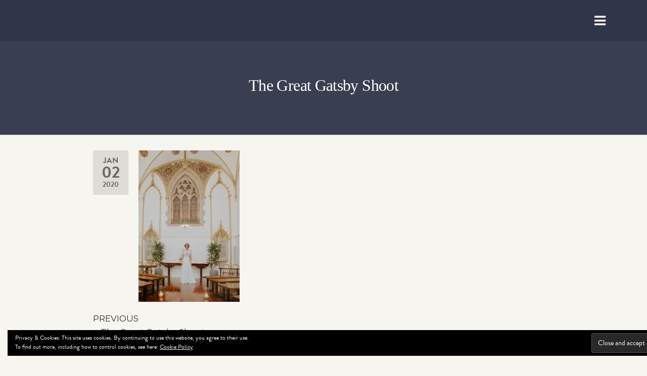

--- FILE ---
content_type: text/html; charset=UTF-8
request_url: http://www.jameswilsonhairbridal.com/the-great-gatsby-shoot-14/
body_size: 10090
content:
<!DOCTYPE html>
<html class="no-js" lang="en-US">
    <head>
        <meta http-equiv="content-type" content="text/html; charset=UTF-8" />
        <meta http-equiv="X-UA-Compatible" content="IE=edge">
        <meta name="viewport" content="width=device-width, initial-scale=1">
        <title>The Great Gatsby Shoot &#8211; Bridal by James Wilson</title>
<meta name='robots' content='max-image-preview:large' />
<link rel='dns-prefetch' href='//stats.wp.com' />
<link rel='dns-prefetch' href='//v0.wordpress.com' />
<link rel='dns-prefetch' href='//c0.wp.com' />
<link rel='dns-prefetch' href='//i0.wp.com' />
<link rel="alternate" type="application/rss+xml" title="Bridal by James Wilson &raquo; Feed" href="http://www.jameswilsonhairbridal.com/feed/" />
<link rel="alternate" type="application/rss+xml" title="Bridal by James Wilson &raquo; Comments Feed" href="http://www.jameswilsonhairbridal.com/comments/feed/" />
<script type="text/javascript">
window._wpemojiSettings = {"baseUrl":"https:\/\/s.w.org\/images\/core\/emoji\/14.0.0\/72x72\/","ext":".png","svgUrl":"https:\/\/s.w.org\/images\/core\/emoji\/14.0.0\/svg\/","svgExt":".svg","source":{"concatemoji":"http:\/\/www.jameswilsonhairbridal.com\/wp-includes\/js\/wp-emoji-release.min.js?ver=6.3.2"}};
/*! This file is auto-generated */
!function(i,n){var o,s,e;function c(e){try{var t={supportTests:e,timestamp:(new Date).valueOf()};sessionStorage.setItem(o,JSON.stringify(t))}catch(e){}}function p(e,t,n){e.clearRect(0,0,e.canvas.width,e.canvas.height),e.fillText(t,0,0);var t=new Uint32Array(e.getImageData(0,0,e.canvas.width,e.canvas.height).data),r=(e.clearRect(0,0,e.canvas.width,e.canvas.height),e.fillText(n,0,0),new Uint32Array(e.getImageData(0,0,e.canvas.width,e.canvas.height).data));return t.every(function(e,t){return e===r[t]})}function u(e,t,n){switch(t){case"flag":return n(e,"\ud83c\udff3\ufe0f\u200d\u26a7\ufe0f","\ud83c\udff3\ufe0f\u200b\u26a7\ufe0f")?!1:!n(e,"\ud83c\uddfa\ud83c\uddf3","\ud83c\uddfa\u200b\ud83c\uddf3")&&!n(e,"\ud83c\udff4\udb40\udc67\udb40\udc62\udb40\udc65\udb40\udc6e\udb40\udc67\udb40\udc7f","\ud83c\udff4\u200b\udb40\udc67\u200b\udb40\udc62\u200b\udb40\udc65\u200b\udb40\udc6e\u200b\udb40\udc67\u200b\udb40\udc7f");case"emoji":return!n(e,"\ud83e\udef1\ud83c\udffb\u200d\ud83e\udef2\ud83c\udfff","\ud83e\udef1\ud83c\udffb\u200b\ud83e\udef2\ud83c\udfff")}return!1}function f(e,t,n){var r="undefined"!=typeof WorkerGlobalScope&&self instanceof WorkerGlobalScope?new OffscreenCanvas(300,150):i.createElement("canvas"),a=r.getContext("2d",{willReadFrequently:!0}),o=(a.textBaseline="top",a.font="600 32px Arial",{});return e.forEach(function(e){o[e]=t(a,e,n)}),o}function t(e){var t=i.createElement("script");t.src=e,t.defer=!0,i.head.appendChild(t)}"undefined"!=typeof Promise&&(o="wpEmojiSettingsSupports",s=["flag","emoji"],n.supports={everything:!0,everythingExceptFlag:!0},e=new Promise(function(e){i.addEventListener("DOMContentLoaded",e,{once:!0})}),new Promise(function(t){var n=function(){try{var e=JSON.parse(sessionStorage.getItem(o));if("object"==typeof e&&"number"==typeof e.timestamp&&(new Date).valueOf()<e.timestamp+604800&&"object"==typeof e.supportTests)return e.supportTests}catch(e){}return null}();if(!n){if("undefined"!=typeof Worker&&"undefined"!=typeof OffscreenCanvas&&"undefined"!=typeof URL&&URL.createObjectURL&&"undefined"!=typeof Blob)try{var e="postMessage("+f.toString()+"("+[JSON.stringify(s),u.toString(),p.toString()].join(",")+"));",r=new Blob([e],{type:"text/javascript"}),a=new Worker(URL.createObjectURL(r),{name:"wpTestEmojiSupports"});return void(a.onmessage=function(e){c(n=e.data),a.terminate(),t(n)})}catch(e){}c(n=f(s,u,p))}t(n)}).then(function(e){for(var t in e)n.supports[t]=e[t],n.supports.everything=n.supports.everything&&n.supports[t],"flag"!==t&&(n.supports.everythingExceptFlag=n.supports.everythingExceptFlag&&n.supports[t]);n.supports.everythingExceptFlag=n.supports.everythingExceptFlag&&!n.supports.flag,n.DOMReady=!1,n.readyCallback=function(){n.DOMReady=!0}}).then(function(){return e}).then(function(){var e;n.supports.everything||(n.readyCallback(),(e=n.source||{}).concatemoji?t(e.concatemoji):e.wpemoji&&e.twemoji&&(t(e.twemoji),t(e.wpemoji)))}))}((window,document),window._wpemojiSettings);
</script>
<style type="text/css">
img.wp-smiley,
img.emoji {
	display: inline !important;
	border: none !important;
	box-shadow: none !important;
	height: 1em !important;
	width: 1em !important;
	margin: 0 0.07em !important;
	vertical-align: -0.1em !important;
	background: none !important;
	padding: 0 !important;
}
</style>
	<link rel='stylesheet' id='wp-block-library-css' href='https://c0.wp.com/c/6.3.2/wp-includes/css/dist/block-library/style.min.css' type='text/css' media='all' />
<style id='wp-block-library-inline-css' type='text/css'>
.has-text-align-justify{text-align:justify;}
</style>
<link rel='stylesheet' id='mediaelement-css' href='https://c0.wp.com/c/6.3.2/wp-includes/js/mediaelement/mediaelementplayer-legacy.min.css' type='text/css' media='all' />
<link rel='stylesheet' id='wp-mediaelement-css' href='https://c0.wp.com/c/6.3.2/wp-includes/js/mediaelement/wp-mediaelement.min.css' type='text/css' media='all' />
<style id='classic-theme-styles-inline-css' type='text/css'>
/*! This file is auto-generated */
.wp-block-button__link{color:#fff;background-color:#32373c;border-radius:9999px;box-shadow:none;text-decoration:none;padding:calc(.667em + 2px) calc(1.333em + 2px);font-size:1.125em}.wp-block-file__button{background:#32373c;color:#fff;text-decoration:none}
</style>
<style id='global-styles-inline-css' type='text/css'>
body{--wp--preset--color--black: #000000;--wp--preset--color--cyan-bluish-gray: #abb8c3;--wp--preset--color--white: #ffffff;--wp--preset--color--pale-pink: #f78da7;--wp--preset--color--vivid-red: #cf2e2e;--wp--preset--color--luminous-vivid-orange: #ff6900;--wp--preset--color--luminous-vivid-amber: #fcb900;--wp--preset--color--light-green-cyan: #7bdcb5;--wp--preset--color--vivid-green-cyan: #00d084;--wp--preset--color--pale-cyan-blue: #8ed1fc;--wp--preset--color--vivid-cyan-blue: #0693e3;--wp--preset--color--vivid-purple: #9b51e0;--wp--preset--gradient--vivid-cyan-blue-to-vivid-purple: linear-gradient(135deg,rgba(6,147,227,1) 0%,rgb(155,81,224) 100%);--wp--preset--gradient--light-green-cyan-to-vivid-green-cyan: linear-gradient(135deg,rgb(122,220,180) 0%,rgb(0,208,130) 100%);--wp--preset--gradient--luminous-vivid-amber-to-luminous-vivid-orange: linear-gradient(135deg,rgba(252,185,0,1) 0%,rgba(255,105,0,1) 100%);--wp--preset--gradient--luminous-vivid-orange-to-vivid-red: linear-gradient(135deg,rgba(255,105,0,1) 0%,rgb(207,46,46) 100%);--wp--preset--gradient--very-light-gray-to-cyan-bluish-gray: linear-gradient(135deg,rgb(238,238,238) 0%,rgb(169,184,195) 100%);--wp--preset--gradient--cool-to-warm-spectrum: linear-gradient(135deg,rgb(74,234,220) 0%,rgb(151,120,209) 20%,rgb(207,42,186) 40%,rgb(238,44,130) 60%,rgb(251,105,98) 80%,rgb(254,248,76) 100%);--wp--preset--gradient--blush-light-purple: linear-gradient(135deg,rgb(255,206,236) 0%,rgb(152,150,240) 100%);--wp--preset--gradient--blush-bordeaux: linear-gradient(135deg,rgb(254,205,165) 0%,rgb(254,45,45) 50%,rgb(107,0,62) 100%);--wp--preset--gradient--luminous-dusk: linear-gradient(135deg,rgb(255,203,112) 0%,rgb(199,81,192) 50%,rgb(65,88,208) 100%);--wp--preset--gradient--pale-ocean: linear-gradient(135deg,rgb(255,245,203) 0%,rgb(182,227,212) 50%,rgb(51,167,181) 100%);--wp--preset--gradient--electric-grass: linear-gradient(135deg,rgb(202,248,128) 0%,rgb(113,206,126) 100%);--wp--preset--gradient--midnight: linear-gradient(135deg,rgb(2,3,129) 0%,rgb(40,116,252) 100%);--wp--preset--font-size--small: 13px;--wp--preset--font-size--medium: 20px;--wp--preset--font-size--large: 36px;--wp--preset--font-size--x-large: 42px;--wp--preset--spacing--20: 0.44rem;--wp--preset--spacing--30: 0.67rem;--wp--preset--spacing--40: 1rem;--wp--preset--spacing--50: 1.5rem;--wp--preset--spacing--60: 2.25rem;--wp--preset--spacing--70: 3.38rem;--wp--preset--spacing--80: 5.06rem;--wp--preset--shadow--natural: 6px 6px 9px rgba(0, 0, 0, 0.2);--wp--preset--shadow--deep: 12px 12px 50px rgba(0, 0, 0, 0.4);--wp--preset--shadow--sharp: 6px 6px 0px rgba(0, 0, 0, 0.2);--wp--preset--shadow--outlined: 6px 6px 0px -3px rgba(255, 255, 255, 1), 6px 6px rgba(0, 0, 0, 1);--wp--preset--shadow--crisp: 6px 6px 0px rgba(0, 0, 0, 1);}:where(.is-layout-flex){gap: 0.5em;}:where(.is-layout-grid){gap: 0.5em;}body .is-layout-flow > .alignleft{float: left;margin-inline-start: 0;margin-inline-end: 2em;}body .is-layout-flow > .alignright{float: right;margin-inline-start: 2em;margin-inline-end: 0;}body .is-layout-flow > .aligncenter{margin-left: auto !important;margin-right: auto !important;}body .is-layout-constrained > .alignleft{float: left;margin-inline-start: 0;margin-inline-end: 2em;}body .is-layout-constrained > .alignright{float: right;margin-inline-start: 2em;margin-inline-end: 0;}body .is-layout-constrained > .aligncenter{margin-left: auto !important;margin-right: auto !important;}body .is-layout-constrained > :where(:not(.alignleft):not(.alignright):not(.alignfull)){max-width: var(--wp--style--global--content-size);margin-left: auto !important;margin-right: auto !important;}body .is-layout-constrained > .alignwide{max-width: var(--wp--style--global--wide-size);}body .is-layout-flex{display: flex;}body .is-layout-flex{flex-wrap: wrap;align-items: center;}body .is-layout-flex > *{margin: 0;}body .is-layout-grid{display: grid;}body .is-layout-grid > *{margin: 0;}:where(.wp-block-columns.is-layout-flex){gap: 2em;}:where(.wp-block-columns.is-layout-grid){gap: 2em;}:where(.wp-block-post-template.is-layout-flex){gap: 1.25em;}:where(.wp-block-post-template.is-layout-grid){gap: 1.25em;}.has-black-color{color: var(--wp--preset--color--black) !important;}.has-cyan-bluish-gray-color{color: var(--wp--preset--color--cyan-bluish-gray) !important;}.has-white-color{color: var(--wp--preset--color--white) !important;}.has-pale-pink-color{color: var(--wp--preset--color--pale-pink) !important;}.has-vivid-red-color{color: var(--wp--preset--color--vivid-red) !important;}.has-luminous-vivid-orange-color{color: var(--wp--preset--color--luminous-vivid-orange) !important;}.has-luminous-vivid-amber-color{color: var(--wp--preset--color--luminous-vivid-amber) !important;}.has-light-green-cyan-color{color: var(--wp--preset--color--light-green-cyan) !important;}.has-vivid-green-cyan-color{color: var(--wp--preset--color--vivid-green-cyan) !important;}.has-pale-cyan-blue-color{color: var(--wp--preset--color--pale-cyan-blue) !important;}.has-vivid-cyan-blue-color{color: var(--wp--preset--color--vivid-cyan-blue) !important;}.has-vivid-purple-color{color: var(--wp--preset--color--vivid-purple) !important;}.has-black-background-color{background-color: var(--wp--preset--color--black) !important;}.has-cyan-bluish-gray-background-color{background-color: var(--wp--preset--color--cyan-bluish-gray) !important;}.has-white-background-color{background-color: var(--wp--preset--color--white) !important;}.has-pale-pink-background-color{background-color: var(--wp--preset--color--pale-pink) !important;}.has-vivid-red-background-color{background-color: var(--wp--preset--color--vivid-red) !important;}.has-luminous-vivid-orange-background-color{background-color: var(--wp--preset--color--luminous-vivid-orange) !important;}.has-luminous-vivid-amber-background-color{background-color: var(--wp--preset--color--luminous-vivid-amber) !important;}.has-light-green-cyan-background-color{background-color: var(--wp--preset--color--light-green-cyan) !important;}.has-vivid-green-cyan-background-color{background-color: var(--wp--preset--color--vivid-green-cyan) !important;}.has-pale-cyan-blue-background-color{background-color: var(--wp--preset--color--pale-cyan-blue) !important;}.has-vivid-cyan-blue-background-color{background-color: var(--wp--preset--color--vivid-cyan-blue) !important;}.has-vivid-purple-background-color{background-color: var(--wp--preset--color--vivid-purple) !important;}.has-black-border-color{border-color: var(--wp--preset--color--black) !important;}.has-cyan-bluish-gray-border-color{border-color: var(--wp--preset--color--cyan-bluish-gray) !important;}.has-white-border-color{border-color: var(--wp--preset--color--white) !important;}.has-pale-pink-border-color{border-color: var(--wp--preset--color--pale-pink) !important;}.has-vivid-red-border-color{border-color: var(--wp--preset--color--vivid-red) !important;}.has-luminous-vivid-orange-border-color{border-color: var(--wp--preset--color--luminous-vivid-orange) !important;}.has-luminous-vivid-amber-border-color{border-color: var(--wp--preset--color--luminous-vivid-amber) !important;}.has-light-green-cyan-border-color{border-color: var(--wp--preset--color--light-green-cyan) !important;}.has-vivid-green-cyan-border-color{border-color: var(--wp--preset--color--vivid-green-cyan) !important;}.has-pale-cyan-blue-border-color{border-color: var(--wp--preset--color--pale-cyan-blue) !important;}.has-vivid-cyan-blue-border-color{border-color: var(--wp--preset--color--vivid-cyan-blue) !important;}.has-vivid-purple-border-color{border-color: var(--wp--preset--color--vivid-purple) !important;}.has-vivid-cyan-blue-to-vivid-purple-gradient-background{background: var(--wp--preset--gradient--vivid-cyan-blue-to-vivid-purple) !important;}.has-light-green-cyan-to-vivid-green-cyan-gradient-background{background: var(--wp--preset--gradient--light-green-cyan-to-vivid-green-cyan) !important;}.has-luminous-vivid-amber-to-luminous-vivid-orange-gradient-background{background: var(--wp--preset--gradient--luminous-vivid-amber-to-luminous-vivid-orange) !important;}.has-luminous-vivid-orange-to-vivid-red-gradient-background{background: var(--wp--preset--gradient--luminous-vivid-orange-to-vivid-red) !important;}.has-very-light-gray-to-cyan-bluish-gray-gradient-background{background: var(--wp--preset--gradient--very-light-gray-to-cyan-bluish-gray) !important;}.has-cool-to-warm-spectrum-gradient-background{background: var(--wp--preset--gradient--cool-to-warm-spectrum) !important;}.has-blush-light-purple-gradient-background{background: var(--wp--preset--gradient--blush-light-purple) !important;}.has-blush-bordeaux-gradient-background{background: var(--wp--preset--gradient--blush-bordeaux) !important;}.has-luminous-dusk-gradient-background{background: var(--wp--preset--gradient--luminous-dusk) !important;}.has-pale-ocean-gradient-background{background: var(--wp--preset--gradient--pale-ocean) !important;}.has-electric-grass-gradient-background{background: var(--wp--preset--gradient--electric-grass) !important;}.has-midnight-gradient-background{background: var(--wp--preset--gradient--midnight) !important;}.has-small-font-size{font-size: var(--wp--preset--font-size--small) !important;}.has-medium-font-size{font-size: var(--wp--preset--font-size--medium) !important;}.has-large-font-size{font-size: var(--wp--preset--font-size--large) !important;}.has-x-large-font-size{font-size: var(--wp--preset--font-size--x-large) !important;}
.wp-block-navigation a:where(:not(.wp-element-button)){color: inherit;}
:where(.wp-block-post-template.is-layout-flex){gap: 1.25em;}:where(.wp-block-post-template.is-layout-grid){gap: 1.25em;}
:where(.wp-block-columns.is-layout-flex){gap: 2em;}:where(.wp-block-columns.is-layout-grid){gap: 2em;}
.wp-block-pullquote{font-size: 1.5em;line-height: 1.6;}
</style>
<link rel='stylesheet' id='futurio-extra-css' href='http://www.jameswilsonhairbridal.com/wp-content/plugins/futurio-extra/assets/css/style.css?ver=1.9.1' type='text/css' media='all' />
<link rel='stylesheet' id='megamenu-css' href='http://www.jameswilsonhairbridal.com/wp-content/uploads/maxmegamenu/style.css?ver=75be2a' type='text/css' media='all' />
<link rel='stylesheet' id='dashicons-css' href='https://c0.wp.com/c/6.3.2/wp-includes/css/dashicons.min.css' type='text/css' media='all' />
<link rel='stylesheet' id='bootstrap-css' href='http://www.jameswilsonhairbridal.com/wp-content/themes/futurio/css/bootstrap.css?ver=3.3.7' type='text/css' media='all' />
<link rel='stylesheet' id='futurio-stylesheet-css' href='http://www.jameswilsonhairbridal.com/wp-content/themes/futurio/style.css?ver=1.5.0' type='text/css' media='all' />
<link rel='stylesheet' id='font-awesome-css' href='http://www.jameswilsonhairbridal.com/wp-content/plugins/elementor/assets/lib/font-awesome/css/font-awesome.min.css?ver=4.7.0' type='text/css' media='all' />
<link rel='stylesheet' id='kirki-styles-css' href='http://www.jameswilsonhairbridal.com?action=kirki-styles&#038;ver=4.0' type='text/css' media='all' />
<link rel='stylesheet' id='jetpack_css-css' href='https://c0.wp.com/p/jetpack/12.7/css/jetpack.css' type='text/css' media='all' />
<script type='text/javascript' src='https://c0.wp.com/c/6.3.2/wp-includes/js/jquery/jquery.min.js' id='jquery-core-js'></script>
<script type='text/javascript' src='https://c0.wp.com/c/6.3.2/wp-includes/js/jquery/jquery-migrate.min.js' id='jquery-migrate-js'></script>
<link rel="https://api.w.org/" href="http://www.jameswilsonhairbridal.com/wp-json/" /><link rel="alternate" type="application/json" href="http://www.jameswilsonhairbridal.com/wp-json/wp/v2/media/1259" /><link rel="EditURI" type="application/rsd+xml" title="RSD" href="http://www.jameswilsonhairbridal.com/xmlrpc.php?rsd" />
<meta name="generator" content="WordPress 6.3.2" />
<link rel='shortlink' href='https://wp.me/aaUFec-kj' />
<link rel="alternate" type="application/json+oembed" href="http://www.jameswilsonhairbridal.com/wp-json/oembed/1.0/embed?url=http%3A%2F%2Fwww.jameswilsonhairbridal.com%2Fthe-great-gatsby-shoot-14%2F" />
<link rel="alternate" type="text/xml+oembed" href="http://www.jameswilsonhairbridal.com/wp-json/oembed/1.0/embed?url=http%3A%2F%2Fwww.jameswilsonhairbridal.com%2Fthe-great-gatsby-shoot-14%2F&#038;format=xml" />
<link rel="stylesheet" href="https://use.typekit.net/wbp0rgh.css"><script>
$(document).ready(function(){
    $("#site-menu-sidebar").click(function(){
        $(".sub-menu").toggle();
    });
});
</script><script type='text/javascript'>
/* <![CDATA[ */
var VPData = {"version":"3.1.3","pro":false,"__":{"couldnt_retrieve_vp":"Couldn't retrieve Visual Portfolio ID.","pswp_close":"Close (Esc)","pswp_share":"Share","pswp_fs":"Toggle fullscreen","pswp_zoom":"Zoom in\/out","pswp_prev":"Previous (arrow left)","pswp_next":"Next (arrow right)","pswp_share_fb":"Share on Facebook","pswp_share_tw":"Tweet","pswp_share_pin":"Pin it","fancybox_close":"Close","fancybox_next":"Next","fancybox_prev":"Previous","fancybox_error":"The requested content cannot be loaded. <br \/> Please try again later.","fancybox_play_start":"Start slideshow","fancybox_play_stop":"Pause slideshow","fancybox_full_screen":"Full screen","fancybox_thumbs":"Thumbnails","fancybox_download":"Download","fancybox_share":"Share","fancybox_zoom":"Zoom"},"settingsPopupGallery":{"enable_on_wordpress_images":false,"vendor":"fancybox","deep_linking":false,"deep_linking_url_to_share_images":false,"show_arrows":true,"show_counter":false,"show_zoom_button":true,"show_fullscreen_button":true,"show_share_button":true,"show_close_button":true,"show_thumbs":true,"show_download_button":false,"show_slideshow":false,"click_to_zoom":true,"restore_focus":true},"screenSizes":[320,576,768,992,1200]};
/* ]]> */
</script>
        <noscript>
            <style type="text/css">
                .vp-portfolio__preloader-wrap{display:none}.vp-portfolio__items-wrap,.vp-portfolio__filter-wrap,.vp-portfolio__sort-wrap,.vp-portfolio__pagination-wrap{visibility:visible;opacity:1}.vp-portfolio__item .vp-portfolio__item-img noscript+img{display:none}.vp-portfolio__thumbnails-wrap{display:none}            </style>
        </noscript>
        	<!-- Favicon Start -->
		<!-- Favicon Version 2.1 : Site : Visit Superbcodes.com-->
				<link rel="icon" href="http://www.jameswilsonhairbridal.com/wp-content/uploads/2019/07/favicon.ico" type="image/x-icon" />
			<!-- Favicom End -->
		<style>img#wpstats{display:none}</style>
			<script>document.documentElement.className = document.documentElement.className.replace( 'no-js', 'js' );</script>
	<meta name="generator" content="Elementor 3.16.5; features: e_dom_optimization, e_optimized_assets_loading, additional_custom_breakpoints; settings: css_print_method-external, google_font-enabled, font_display-auto">
		<style type="text/css" id="futurio-header-css">
								.site-title,
				.site-description {
					position: absolute;
					clip: rect(1px, 1px, 1px, 1px);
				}
				
		</style>
		<style type="text/css" id="custom-background-css">
body.custom-background { background-color: #f6f5ef; }
</style>
	        <style type="text/css">
            /* If html does not have either class, do not show lazy loaded images. */
            html:not(.vp-lazyload-enabled):not(.js) .vp-lazyload {
                display: none;
            }
        </style>
        <script>
            document.documentElement.classList.add(
                'vp-lazyload-enabled'
            );
        </script>
        			<style type="text/css">
				/* If html does not have either class, do not show lazy loaded images. */
				html:not( .jetpack-lazy-images-js-enabled ):not( .js ) .jetpack-lazy-image {
					display: none;
				}
			</style>
			<script>
				document.documentElement.classList.add(
					'jetpack-lazy-images-js-enabled'
				);
			</script>
		
<!-- Jetpack Open Graph Tags -->
<meta property="og:type" content="article" />
<meta property="og:title" content="The Great Gatsby Shoot" />
<meta property="og:url" content="http://www.jameswilsonhairbridal.com/the-great-gatsby-shoot-14/" />
<meta property="og:description" content="Visit the post for more." />
<meta property="article:published_time" content="2020-01-02T14:41:38+00:00" />
<meta property="article:modified_time" content="2020-01-02T14:41:38+00:00" />
<meta property="og:site_name" content="Bridal by James Wilson" />
<meta property="og:image" content="http://www.jameswilsonhairbridal.com/wp-content/uploads/2020/01/0023_-_Romina_Fochesatto_-_Great_Gatsby_Shoot__Larthington_Hall_-_IMG_0105_-_Jamie_Sia_Photography.jpg" />
<meta property="og:image:alt" content="" />
<meta property="og:locale" content="en_US" />
<meta name="twitter:text:title" content="The Great Gatsby Shoot" />
<meta name="twitter:image" content="https://i0.wp.com/www.jameswilsonhairbridal.com/wp-content/uploads/2020/01/0023_-_Romina_Fochesatto_-_Great_Gatsby_Shoot__Larthington_Hall_-_IMG_0105_-_Jamie_Sia_Photography.jpg?fit=800%2C1200&#038;w=640" />
<meta name="twitter:card" content="summary_large_image" />
<meta name="twitter:description" content="Visit the post for more." />

<!-- End Jetpack Open Graph Tags -->
<link rel="stylesheet" type="text/css" id="wp-custom-css" href="http://www.jameswilsonhairbridal.com/?custom-css=a4ba9a5085" /><style type="text/css">/** Mega Menu CSS: fs **/</style>
    </head>
    <body id="blog" class="attachment attachment-template-default single single-attachment postid-1259 attachmentid-1259 attachment-jpeg custom-background wp-custom-logo mega-menu-max-mega-menu-1 elementor-default elementor-kit-1693">
        <a class="skip-link screen-reader-text" href="#site-content">Skip to the content</a>        <script>
            (function($) {
                if (!$) {
                    return;
                }

                // Previously we added this code on Elementor pages only,
                // but sometimes Lightbox enabled globally and it still conflicting with our galleries.
                // if (!$('.elementor-page').length) {
                //     return;
                // }

                function addDataAttribute($items) {
                    $items.find('.vp-portfolio__item a:not([data-elementor-open-lightbox])').each(function () {
                        if (/\.(png|jpe?g|gif|svg|webp)(\?.*)?$/i.test(this.href)) {
                            this.dataset.elementorOpenLightbox = 'no';
                        }
                    });
                }

                $(document).on('init.vpf', function(event, vpObject) {
                    if ('vpf' !== event.namespace) {
                        return;
                    }

                    addDataAttribute(vpObject.$item);
                });
                $(document).on('addItems.vpf', function(event, vpObject, $items) {
                    if ('vpf' !== event.namespace) {
                        return;
                    }

                    addDataAttribute($items);
                });
            })(window.jQuery);
        </script>
                        <div class="page-wrap">
 
<div class="main-menu">
    <nav id="site-navigation" class="navbar navbar-default nav-pos-right">     
        <div class="container-fluid">   
            <div class="navbar-header">
                                    <div class="site-heading navbar-brand heading-menu" >
                        <div class="site-branding-logo">
                            <a href="http://www.jameswilsonhairbridal.com/" class="custom-logo-link" rel="home"><img width="752" height="399" src="https://i0.wp.com/www.jameswilsonhairbridal.com/wp-content/uploads/2019/04/James-Wilson-Bridal_Logo.png?fit=752%2C399" class="custom-logo" alt="Bridal by James Wilson" decoding="async" fetchpriority="high" srcset="https://i0.wp.com/www.jameswilsonhairbridal.com/wp-content/uploads/2019/04/James-Wilson-Bridal_Logo.png?w=752 752w, https://i0.wp.com/www.jameswilsonhairbridal.com/wp-content/uploads/2019/04/James-Wilson-Bridal_Logo.png?resize=300%2C159 300w" sizes="(max-width: 752px) 100vw, 752px" data-attachment-id="320" data-permalink="http://www.jameswilsonhairbridal.com/james-wilson-bridal_logo/" data-orig-file="https://i0.wp.com/www.jameswilsonhairbridal.com/wp-content/uploads/2019/04/James-Wilson-Bridal_Logo.png?fit=752%2C399" data-orig-size="752,399" data-comments-opened="1" data-image-meta="{&quot;aperture&quot;:&quot;0&quot;,&quot;credit&quot;:&quot;&quot;,&quot;camera&quot;:&quot;&quot;,&quot;caption&quot;:&quot;&quot;,&quot;created_timestamp&quot;:&quot;0&quot;,&quot;copyright&quot;:&quot;&quot;,&quot;focal_length&quot;:&quot;0&quot;,&quot;iso&quot;:&quot;0&quot;,&quot;shutter_speed&quot;:&quot;0&quot;,&quot;title&quot;:&quot;&quot;,&quot;orientation&quot;:&quot;0&quot;}" data-image-title="James-Wilson-Bridal_Logo" data-image-description="" data-image-caption="" data-medium-file="https://i0.wp.com/www.jameswilsonhairbridal.com/wp-content/uploads/2019/04/James-Wilson-Bridal_Logo.png?fit=300%2C159" data-large-file="https://i0.wp.com/www.jameswilsonhairbridal.com/wp-content/uploads/2019/04/James-Wilson-Bridal_Logo.png?fit=752%2C399" /></a>                        </div>
                        <div class="site-branding-text">
                                                            <p class="site-title"><a href="http://www.jameswilsonhairbridal.com/" rel="home">Bridal by James Wilson</a></p>
                            
                                                    </div><!-- .site-branding-text -->
                    </div>
                	
            </div>
                                        <div class="nav navbar-nav navbar-right icons-menu-right">
                                                                                        <div class="offcanvas-sidebar-toggle">
                                        <i class="fa fa-bars"></i>
                                    </div>
                                                                                </div>
                        
            
                    </div>
    </nav> 
</div>
            <div id="site-content"></div>
            	
			<div class="full-head-img container-fluid">
																<h1 class="single-title container text-center">
					The Great Gatsby Shoot				</h1>
																	</div>
				<div class="container main-container" role="main">
		<div class="page-area">
			<!-- start content container -->
<div class="row">      
    <article class="col-md-12 ">
                                 
                <div class="post-1259 attachment type-attachment status-inherit hentry">
                                                            <div class="futurio-content single-content">
                        <div class="single-entry-summary">
                                                                                        <div class="content-date-comments">
                                    			<div class="date-meta">
				<span class="posted-date-month">	
					Jan				</span>
				<span class="posted-date-day">
					02				</span>
				<span class="posted-date-year">	
					2020				</span>
			</div>
							<div class="comments-meta comments-off">
				Off				<i class="fa fa-comments-o"></i>
			</div>
				                                </div>
                                                        <p class="attachment"><a href='https://i0.wp.com/www.jameswilsonhairbridal.com/wp-content/uploads/2020/01/0023_-_Romina_Fochesatto_-_Great_Gatsby_Shoot__Larthington_Hall_-_IMG_0105_-_Jamie_Sia_Photography.jpg'><img width="200" height="300" src="https://i0.wp.com/www.jameswilsonhairbridal.com/wp-content/uploads/2020/01/0023_-_Romina_Fochesatto_-_Great_Gatsby_Shoot__Larthington_Hall_-_IMG_0105_-_Jamie_Sia_Photography.jpg?fit=200%2C300" class="attachment-medium size-medium jetpack-lazy-image" alt decoding="async" data-attachment-id="1259" data-permalink="http://www.jameswilsonhairbridal.com/the-great-gatsby-shoot-14/" data-orig-file="https://i0.wp.com/www.jameswilsonhairbridal.com/wp-content/uploads/2020/01/0023_-_Romina_Fochesatto_-_Great_Gatsby_Shoot__Larthington_Hall_-_IMG_0105_-_Jamie_Sia_Photography.jpg?fit=3648%2C5472" data-orig-size="3648,5472" data-comments-opened="0" data-image-meta="{&quot;aperture&quot;:&quot;2.8&quot;,&quot;credit&quot;:&quot;Jamie Sia Photography&quot;,&quot;camera&quot;:&quot;Canon EOS 6D&quot;,&quot;caption&quot;:&quot;&quot;,&quot;created_timestamp&quot;:&quot;1573058557&quot;,&quot;copyright&quot;:&quot;Jamie Sia Photography 2014&quot;,&quot;focal_length&quot;:&quot;24&quot;,&quot;iso&quot;:&quot;4000&quot;,&quot;shutter_speed&quot;:&quot;0.0055555555555556&quot;,&quot;title&quot;:&quot;The Great Gatsby Shoot&quot;,&quot;orientation&quot;:&quot;0&quot;}" data-image-title="The Great Gatsby Shoot" data-image-description data-image-caption data-medium-file="https://i0.wp.com/www.jameswilsonhairbridal.com/wp-content/uploads/2020/01/0023_-_Romina_Fochesatto_-_Great_Gatsby_Shoot__Larthington_Hall_-_IMG_0105_-_Jamie_Sia_Photography.jpg?fit=200%2C300" data-large-file="https://i0.wp.com/www.jameswilsonhairbridal.com/wp-content/uploads/2020/01/0023_-_Romina_Fochesatto_-_Great_Gatsby_Shoot__Larthington_Hall_-_IMG_0105_-_Jamie_Sia_Photography.jpg?fit=683%2C1024" data-lazy-srcset="https://i0.wp.com/www.jameswilsonhairbridal.com/wp-content/uploads/2020/01/0023_-_Romina_Fochesatto_-_Great_Gatsby_Shoot__Larthington_Hall_-_IMG_0105_-_Jamie_Sia_Photography.jpg?w=3648 3648w, https://i0.wp.com/www.jameswilsonhairbridal.com/wp-content/uploads/2020/01/0023_-_Romina_Fochesatto_-_Great_Gatsby_Shoot__Larthington_Hall_-_IMG_0105_-_Jamie_Sia_Photography.jpg?resize=200%2C300 200w, https://i0.wp.com/www.jameswilsonhairbridal.com/wp-content/uploads/2020/01/0023_-_Romina_Fochesatto_-_Great_Gatsby_Shoot__Larthington_Hall_-_IMG_0105_-_Jamie_Sia_Photography.jpg?resize=768%2C1152 768w, https://i0.wp.com/www.jameswilsonhairbridal.com/wp-content/uploads/2020/01/0023_-_Romina_Fochesatto_-_Great_Gatsby_Shoot__Larthington_Hall_-_IMG_0105_-_Jamie_Sia_Photography.jpg?resize=683%2C1024 683w, https://i0.wp.com/www.jameswilsonhairbridal.com/wp-content/uploads/2020/01/0023_-_Romina_Fochesatto_-_Great_Gatsby_Shoot__Larthington_Hall_-_IMG_0105_-_Jamie_Sia_Photography.jpg?resize=333%2C500 333w, https://i0.wp.com/www.jameswilsonhairbridal.com/wp-content/uploads/2020/01/0023_-_Romina_Fochesatto_-_Great_Gatsby_Shoot__Larthington_Hall_-_IMG_0105_-_Jamie_Sia_Photography.jpg?resize=533%2C800 533w, https://i0.wp.com/www.jameswilsonhairbridal.com/wp-content/uploads/2020/01/0023_-_Romina_Fochesatto_-_Great_Gatsby_Shoot__Larthington_Hall_-_IMG_0105_-_Jamie_Sia_Photography.jpg?resize=853%2C1280 853w, https://i0.wp.com/www.jameswilsonhairbridal.com/wp-content/uploads/2020/01/0023_-_Romina_Fochesatto_-_Great_Gatsby_Shoot__Larthington_Hall_-_IMG_0105_-_Jamie_Sia_Photography.jpg?resize=1280%2C1920 1280w, https://i0.wp.com/www.jameswilsonhairbridal.com/wp-content/uploads/2020/01/0023_-_Romina_Fochesatto_-_Great_Gatsby_Shoot__Larthington_Hall_-_IMG_0105_-_Jamie_Sia_Photography.jpg?w=2480 2480w" data-lazy-sizes="(max-width: 200px) 100vw, 200px" data-lazy-src="https://i0.wp.com/www.jameswilsonhairbridal.com/wp-content/uploads/2020/01/0023_-_Romina_Fochesatto_-_Great_Gatsby_Shoot__Larthington_Hall_-_IMG_0105_-_Jamie_Sia_Photography.jpg?fit=200%2C300&amp;is-pending-load=1" srcset="[data-uri]"></a></p>
                             
                        </div><!-- .single-entry-summary -->
                        
	<nav class="navigation post-navigation" aria-label="Posts">
		<h2 class="screen-reader-text">Post navigation</h2>
		<div class="nav-links"><div class="nav-previous"><a href="http://www.jameswilsonhairbridal.com/the-great-gatsby-shoot-14/" rel="prev"><span class="screen-reader-text">Previous Post</span><span aria-hidden="true" class="nav-subtitle">Previous</span> <span class="nav-title"><span class="nav-title-icon-wrapper"><i class="fa fa-angle-double-left" aria-hidden="true"></i></span>The Great Gatsby Shoot</span></a></div></div>
	</nav>                            <div class="single-footer">
                                    <div id="comments" class="comments-template">
                </div>
     
                            </div>
                                            </div>
                </div>        
                    
            
    </article> 
    </div>
<!-- end content container -->

</div><!-- end main-container -->
</div><!-- end page-area -->
  				
    <div id="content-footer-section" class="container-fluid clearfix">
        <div class="container">
            <div id="eu_cookie_law_widget-2" class="widget widget_eu_cookie_law_widget col-md-3">
<div
	class="hide-on-button negative"
	data-hide-timeout="30"
	data-consent-expiration="180"
	id="eu-cookie-law"
>
	<form method="post">
		<input type="submit" value="Close and accept" class="accept" />
	</form>

	Privacy &amp; Cookies: This site uses cookies. By continuing to use this website, you agree to their use. <br />
To find out more, including how to control cookies, see here:
		<a href="https://automattic.com/cookies/" rel="nofollow">
		Cookie Policy	</a>
</div>
</div><div id="futurio_social-2" class="widget widget-futuriowp-social social-widget col-md-3"><div class="widget-title"><h3>Follow Me</h3></div>				<ul class="futuriowp-social-icons float style-light">
					<li class="futuriowp-twitter"><a href="https://twitter.com/jameswilsonhair" title="Twitter"  style="font-size:24px;" target="_blank"><i class="fa fa-twitter"></i></a></li><li class="futuriowp-facebook"><a href="https://www.facebook.com/Bridal-Hair-By-James-Wilson-101072237905787/" title="Facebook"  style="font-size:24px;" target="_blank"><i class="fa fa-facebook"></i></a></li><li class="futuriowp-instagram"><a href="https://www.instagram.com/jameswilsonhairbridal/" title="Instagram"  style="font-size:24px;" target="_blank"><i class="fa fa-instagram"></i></a></li><li class="futuriowp-pinterest"><a href="https://www.pinterest.co.uk/jameswilsonhair/" title="Pinterest"  style="font-size:24px;" target="_blank"><i class="fa fa-pinterest-p"></i></a></li><li class="futuriowp-youtube"><a href="https://www.youtube.com/channel/UCEwehVRviSoVfawosoXms7Q" title="Youtube"  style="font-size:24px;" target="_blank"><i class="fa fa-youtube-play"></i></a></li>				</ul>

				
							<style>
					#futurio_social-2.widget-futuriowp-social ul li a { 
						;
						color:#f6f5ef;
						border-color:#f6f5ef;
					}

					#futurio_social-2.widget-futuriowp-social ul li a:hover { 
						;
						color:#ffffff!important;
						border-color:#f6f5ef!important;
					}
				</style>
			
		
			</div><div id="media_image-3" class="widget widget_media_image col-md-3"><a href="http://www.jameswilsonhairbridal.com"><img width="300" height="159" src="https://i0.wp.com/www.jameswilsonhairbridal.com/wp-content/uploads/2019/04/James-Wilson-Bridal_Logo.png?fit=300%2C159" class="image wp-image-320  attachment-medium size-medium jetpack-lazy-image" alt="" decoding="async" style="max-width: 100%; height: auto;" loading="lazy" data-attachment-id="320" data-permalink="http://www.jameswilsonhairbridal.com/james-wilson-bridal_logo/" data-orig-file="https://i0.wp.com/www.jameswilsonhairbridal.com/wp-content/uploads/2019/04/James-Wilson-Bridal_Logo.png?fit=752%2C399" data-orig-size="752,399" data-comments-opened="1" data-image-meta="{&quot;aperture&quot;:&quot;0&quot;,&quot;credit&quot;:&quot;&quot;,&quot;camera&quot;:&quot;&quot;,&quot;caption&quot;:&quot;&quot;,&quot;created_timestamp&quot;:&quot;0&quot;,&quot;copyright&quot;:&quot;&quot;,&quot;focal_length&quot;:&quot;0&quot;,&quot;iso&quot;:&quot;0&quot;,&quot;shutter_speed&quot;:&quot;0&quot;,&quot;title&quot;:&quot;&quot;,&quot;orientation&quot;:&quot;0&quot;}" data-image-title="James-Wilson-Bridal_Logo" data-image-description="" data-image-caption="" data-medium-file="https://i0.wp.com/www.jameswilsonhairbridal.com/wp-content/uploads/2019/04/James-Wilson-Bridal_Logo.png?fit=300%2C159" data-large-file="https://i0.wp.com/www.jameswilsonhairbridal.com/wp-content/uploads/2019/04/James-Wilson-Bridal_Logo.png?fit=752%2C399" data-lazy-srcset="https://i0.wp.com/www.jameswilsonhairbridal.com/wp-content/uploads/2019/04/James-Wilson-Bridal_Logo.png?w=752 752w, https://i0.wp.com/www.jameswilsonhairbridal.com/wp-content/uploads/2019/04/James-Wilson-Bridal_Logo.png?resize=300%2C159 300w" data-lazy-sizes="(max-width: 300px) 100vw, 300px" data-lazy-src="https://i0.wp.com/www.jameswilsonhairbridal.com/wp-content/uploads/2019/04/James-Wilson-Bridal_Logo.png?fit=300%2C159&amp;is-pending-load=1" srcset="[data-uri]" /></a></div>        </div>	
    </div>		


        <footer id="colophon" class="elementor-footer-credits">
            	
        </footer>
    
</div><!-- end page-wrap -->


    <div id="site-menu-sidebar" class="offcanvas-sidebar" >
        <div class="offcanvas-sidebar-close">
            <i class="fa fa-times"></i>
        </div>
        <div id="maxmegamenu-3" class="widget widget_maxmegamenu"><div id="mega-menu-wrap-max_mega_menu_1" class="mega-menu-wrap"><div class="mega-menu-toggle"><div class="mega-toggle-blocks-left"></div><div class="mega-toggle-blocks-center"></div><div class="mega-toggle-blocks-right"><div class='mega-toggle-block mega-menu-toggle-block mega-toggle-block-1' id='mega-toggle-block-1' tabindex='0'><span class='mega-toggle-label' role='button' aria-expanded='false'><span class='mega-toggle-label-closed'>MENU</span><span class='mega-toggle-label-open'>MENU</span></span></div></div></div><ul id="mega-menu-max_mega_menu_1" class="mega-menu max-mega-menu mega-menu-horizontal mega-no-js" data-event="click" data-effect="disabled" data-effect-speed="200" data-effect-mobile="slide" data-effect-speed-mobile="200" data-mobile-force-width="false" data-second-click="close" data-document-click="collapse" data-vertical-behaviour="standard" data-breakpoint="600" data-unbind="true" data-mobile-state="collapse_all" data-hover-intent-timeout="300" data-hover-intent-interval="100"><li class='mega-menu-item mega-menu-item-type-custom mega-menu-item-object-custom mega-align-bottom-left mega-menu-flyout mega-menu-item-373' id='mega-menu-item-373'><a class="mega-menu-link" href="http://jameswilsonhairbridal.com" tabindex="0">Home</a></li><li class='mega-menu-item mega-menu-item-type-post_type mega-menu-item-object-page mega-align-bottom-left mega-menu-flyout mega-menu-item-22' id='mega-menu-item-22'><a class="mega-menu-link" href="http://www.jameswilsonhairbridal.com/about/" tabindex="0">About</a></li><li class='mega-menu-item mega-menu-item-type-post_type mega-menu-item-object-page mega-align-bottom-left mega-menu-flyout mega-menu-item-428' id='mega-menu-item-428'><a class="mega-menu-link" href="http://www.jameswilsonhairbridal.com/portfolios/" tabindex="0">Portfolio</a></li><li class='mega-menu-item mega-menu-item-type-post_type mega-menu-item-object-page mega-align-bottom-left mega-menu-flyout mega-menu-item-1047' id='mega-menu-item-1047'><a class="mega-menu-link" href="http://www.jameswilsonhairbridal.com/bridal-services/" tabindex="0">Bridal Services</a></li><li class='mega-menu-item mega-menu-item-type-post_type mega-menu-item-object-page mega-align-bottom-left mega-menu-flyout mega-menu-item-4736' id='mega-menu-item-4736'><a class="mega-menu-link" href="http://www.jameswilsonhairbridal.com/bridal-services-london/" tabindex="0">Bridal Services London</a></li><li class='mega-menu-item mega-menu-item-type-post_type mega-menu-item-object-page mega-align-bottom-left mega-menu-flyout mega-menu-item-24' id='mega-menu-item-24'><a class="mega-menu-link" href="http://www.jameswilsonhairbridal.com/hair-extensions/" tabindex="0">Hair Extensions</a></li><li class='mega-menu-item mega-menu-item-type-post_type mega-menu-item-object-page mega-current_page_parent mega-align-bottom-left mega-menu-flyout mega-menu-item-341' id='mega-menu-item-341'><a class="mega-menu-link" href="http://www.jameswilsonhairbridal.com/blog/" tabindex="0">Blog</a></li><li class='mega-menu-item mega-menu-item-type-post_type mega-menu-item-object-page mega-align-bottom-left mega-menu-flyout mega-menu-item-493' id='mega-menu-item-493'><a class="mega-menu-link" href="http://www.jameswilsonhairbridal.com/contact-2/" tabindex="0">Contact</a></li></ul></div></div>    </div>

<script type='text/javascript' src='http://www.jameswilsonhairbridal.com/wp-content/plugins/jetpack/jetpack_vendor/automattic/jetpack-image-cdn/dist/image-cdn.js?minify=false&#038;ver=132249e245926ae3e188' id='jetpack-photon-js'></script>
<script type='text/javascript' src='http://www.jameswilsonhairbridal.com/wp-content/plugins/futurio-extra/assets/js/futurio-extra.js?ver=1.9.1' id='futurio-extra-js-js'></script>
<script type='text/javascript' src='http://www.jameswilsonhairbridal.com/wp-content/themes/futurio/js/bootstrap.min.js?ver=3.3.7' id='bootstrap-js'></script>
<script type='text/javascript' src='http://www.jameswilsonhairbridal.com/wp-content/themes/futurio/js/customscript.js?ver=1.5.0' id='futurio-theme-js-js'></script>
<script type='text/javascript' src='https://c0.wp.com/p/jetpack/12.7/_inc/build/widgets/eu-cookie-law/eu-cookie-law.min.js' id='eu-cookie-law-script-js'></script>
<script type='text/javascript' src='http://www.jameswilsonhairbridal.com/wp-content/plugins/jetpack/jetpack_vendor/automattic/jetpack-lazy-images/dist/intersection-observer.js?minify=false&#038;ver=83ec8aa758f883d6da14' id='jetpack-lazy-images-polyfill-intersectionobserver-js'></script>
<script type='text/javascript' src='http://www.jameswilsonhairbridal.com/wp-content/plugins/visual-portfolio/assets/js/3rd/plugin-jetpack.min.js?ver=3.1.3' id='visual-portfolio-3rd-jetpack-js'></script>
<script type='text/javascript' id='jetpack-lazy-images-js-extra'>
/* <![CDATA[ */
var jetpackLazyImagesL10n = {"loading_warning":"Images are still loading. Please cancel your print and try again."};
/* ]]> */
</script>
<script type='text/javascript' src='http://www.jameswilsonhairbridal.com/wp-content/plugins/jetpack/jetpack_vendor/automattic/jetpack-lazy-images/dist/lazy-images.js?minify=false&#038;ver=de7a5ed9424adbf44f32' id='jetpack-lazy-images-js'></script>
<script defer type='text/javascript' src='https://stats.wp.com/e-202605.js' id='jetpack-stats-js'></script>
<script id="jetpack-stats-js-after" type="text/javascript">
_stq = window._stq || [];
_stq.push([ "view", {v:'ext',blog:'161268212',post:'1259',tz:'0',srv:'www.jameswilsonhairbridal.com',j:'1:12.7'} ]);
_stq.push([ "clickTrackerInit", "161268212", "1259" ]);
</script>
<script type='text/javascript' src='https://c0.wp.com/c/6.3.2/wp-includes/js/hoverIntent.min.js' id='hoverIntent-js'></script>
<script type='text/javascript' id='megamenu-js-extra'>
/* <![CDATA[ */
var megamenu = {"timeout":"300","interval":"100"};
/* ]]> */
</script>
<script type='text/javascript' src='http://www.jameswilsonhairbridal.com/wp-content/plugins/megamenu/js/maxmegamenu.js?ver=3.2.3' id='megamenu-js'></script>

</body>
</html>
